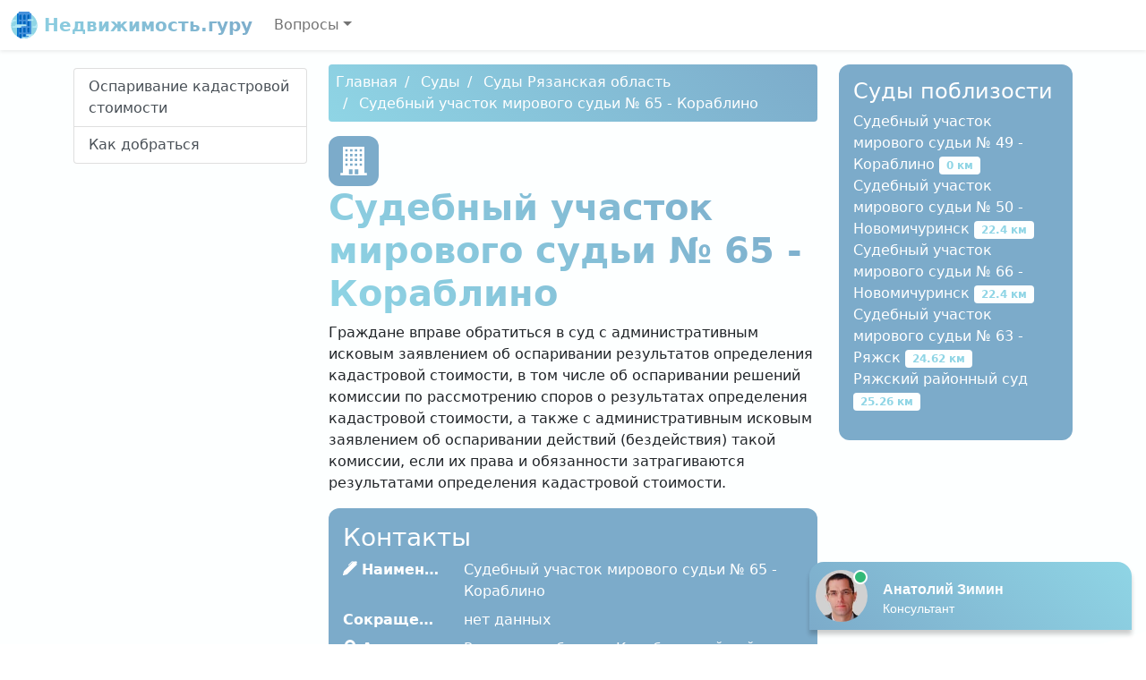

--- FILE ---
content_type: text/html; charset=UTF-8
request_url: https://pravo.vnmsk.ru/sud/3303/
body_size: 4917
content:
<!DOCTYPE html>
<html lang="ru-RU" class="h-100">
<head>
<meta charset="UTF-8" />
<meta name="viewport" content="width=device-width, initial-scale=1" />
<title>Судебный участок мирового судьи № 65 - Кораблино: оспаривание кадастровой стоимости</title>
<meta name="description" content="Суд Рязанская область, Кораблинский район, Кораблино, улица Карла Маркса, 7. Оспаривание кадастровой стоимости, контакты, время работы. Схема проезда." />
<link rel="icon" href="https://pravo.vnmsk.ru/template/nedvizhimost.ico" type="image/x-icon" />
<link href="//cdn.jsdelivr.net/npm/bootstrap@5.0.0-beta1/dist/css/bootstrap.min.css" rel="stylesheet" />
<link href="//unpkg.com/leaflet@1.7.1/dist/leaflet.css" rel="stylesheet" />
<style>
	main {
		background: linear-gradient(165deg, #FDFFFF 50%, #fff 50%);
	}
	h1,
	.bg-white h2,
	.logo-text {
		font-weight: 700;
		background: -webkit-linear-gradient(45deg, #8FD5E5 0%, #7CABCA 100%);
		-webkit-background-clip: text;
		-webkit-text-fill-color: transparent;
	}
	#navigation a.active,
	.breadcrumb,
	.dropdown-item:active {
		background: #7CABCA;
		background: linear-gradient(45deg, #8FD5E5 0%, #7CABCA 100%);
		border-style: none;
	}
	.breadcrumb li + li::before {
		padding-right: 0.5rem;
		padding-left: 0.5rem;
		color: #fff;
		content: "/";
	}
	.breadcrumb li a,
	.box a,
	.box a:hover {
		color: #fff;
		text-decoration: none;
	}
	li.nav-item.dropdown {
		z-index: 1021;
	}
	.box,
	.icon {
		background-color: #7CABCA;
		border-radius: 0.75rem;
		color: #fff;
	}
	.icon {
		display: inline-flex;
		padding: 0.75rem;
	}
	.box .badge {
		background-color: #FDFFFF;
		color: #8FD5E5;
	}
	.phone::before {
		background-image: url("data:image/svg+xml,%3Csvg xmlns='http://www.w3.org/2000/svg' width='16' height='16' fill='white' viewBox='0 0 16 16'%3E%3Cpath d='M1.885.511a1.745 1.745 0 0 1 2.61.163L6.29 2.98c.329.423.445.974.315 1.494l-.547 2.19a.678.678 0 0 0 .178.643l2.457 2.457a.678.678 0 0 0 .644.178l2.189-.547a1.745 1.745 0 0 1 1.494.315l2.306 1.794c.829.645.905 1.87.163 2.611l-1.034 1.034c-.74.74-1.846 1.065-2.877.702a18.634 18.634 0 0 1-7.01-4.42 18.634 18.634 0 0 1-4.42-7.009c-.362-1.03-.037-2.137.703-2.877L1.885.511z'/%3E%3C/svg%3E");
	}
	.name::before {
		background-image: url("data:image/svg+xml,%3Csvg xmlns='http://www.w3.org/2000/svg' width='16' height='16' fill='white' viewBox='0 0 16 16'%3E%3Cpath d='M13.498.795l.149-.149a1.207 1.207 0 1 1 1.707 1.708l-.149.148a1.5 1.5 0 0 1-.059 2.059L4.854 14.854a.5.5 0 0 1-.233.131l-4 1a.5.5 0 0 1-.606-.606l1-4a.5.5 0 0 1 .131-.232l9.642-9.642a.5.5 0 0 0-.642.056L6.854 4.854a.5.5 0 1 1-.708-.708L9.44.854A1.5 1.5 0 0 1 11.5.796a1.5 1.5 0 0 1 1.998-.001z'/%3E%3C/svg%3E");
	}
	.address::before {
		background-image: url("data:image/svg+xml,%3Csvg xmlns='http://www.w3.org/2000/svg' width='16' height='16' fill='white' viewBox='0 0 16 16'%3E%3Cpath d='M8 16s6-5.686 6-10A6 6 0 0 0 2 6c0 4.314 6 10 6 10zm0-7a3 3 0 1 1 0-6 3 3 0 0 1 0 6z'/%3E%3C/svg%3E");
	}
	.office-hours::before {
		background-image: url("data:image/svg+xml,%3Csvg xmlns='http://www.w3.org/2000/svg' width='16' height='16' fill='white' viewBox='0 0 16 16'%3E%3Cpath d='M16 8A8 8 0 1 1 0 8a8 8 0 0 1 16 0zM8 3.5a.5.5 0 0 0-1 0V9a.5.5 0 0 0 .252.434l3.5 2a.5.5 0 0 0 .496-.868L8 8.71V3.5z'/%3E%3C/svg%3E");
	}
	.star {
		background-image: url("data:image/svg+xml,%3Csvg xmlns='http://www.w3.org/2000/svg' width='16' height='16' fill='orange' viewBox='0 0 16 16'%3E%3Cpath d='M3.612 15.443c-.386.198-.824-.149-.746-.592l.83-4.73L.173 6.765c-.329-.314-.158-.888.283-.95l4.898-.696L7.538.792c.197-.39.73-.39.927 0l2.184 4.327 4.898.696c.441.062.612.636.283.95l-3.523 3.356.83 4.73c.078.443-.36.79-.746.592L8 13.187l-4.389 2.256z'/%3E%3C/svg%3E");
	}
	.phone::before,
	.name::before,
	.address::before,
	.office-hours::before,
	.star {
		display: inline-block;
		width: 1.3em;
		height: 1.3em;
		vertical-align: middle;
		content: "";
		background-repeat: no-repeat;
	}
</style>
</head>
<body class="d-flex flex-column h-100" data-bs-spy="scroll" data-bs-target="#navigation">
<header>
<nav class="navbar navbar-expand-md navbar-light bg-white shadow-sm">
<div class="container-fluid">
<a class="navbar-brand logo-text" href="/"> <img src="/template/nedvizhimost.svg" width="30" height="30" class="align-top" alt="Недвижимость.гуру" /> Недвижимость.гуру </a>
<button class="navbar-toggler" type="button" data-bs-toggle="collapse" data-bs-target="#navbarCollapse" aria-controls="navbarCollapse" aria-expanded="false" aria-label="Toggle navigation">
<span class="navbar-toggler-icon"></span>
</button>
<div class="collapse navbar-collapse" id="navbarCollapse">
<ul class="navbar-nav me-auto mb-2 mb-md-0">
<li class="nav-item dropdown">
<a title="Вопросы" class="nav-link dropdown-toggle" href="#" id="navbarDropdown" role="button" data-bs-toggle="dropdown" aria-expanded="false">Вопросы</a>
<ul class="dropdown-menu" aria-labelledby="navbarDropdown">
<li><a class="dropdown-item" title="Как получить выписку из ЕГРН" href="/kak-poluchit-vypisku-iz-egrn/">Как получить выписку из ЕГРН</a></li><li><a class="dropdown-item" title="Оформление гаража в собственность" href="/oformleniye-garazha-v-sobstvennost/">Оформление гаража в собственность</a></li><li><a class="dropdown-item" title="Оспаривание кадастровой стоимости" href="/osparivanie-kadastrovoy-stoimosti/">Оспаривание кадастровой стоимости</a></li><li><a class="dropdown-item" title="Росреестр" href="/rosreestr-vypiska/">Росреестр</a></li><li><a class="dropdown-item" title="Суды" href="/sudy/">Суды</a></li></ul>
</li>
</ul>
</div>
</div>
</nav>
</header>
<main class="flex-shrink-0">
<div class="py-3 container">
<div class="row">
<div class="col-md-3">
<div class="list-group sticky-top mb-3 pt-1" id="navigation"><a class="list-group-item list-group-item-action" href="#p1">Оспаривание кадастровой стоимости</a><a class="list-group-item list-group-item-action" href="#p2">Как добраться</a></div>
</div>
<div class="col-md-6">
<nav aria-label="breadcrumb"><ol class="breadcrumb p-2 mb-3 rounded" itemscope itemtype="https://schema.org/BreadcrumbList"><li><a href="/" title="Главная">Главная</a></li><li itemprop="itemListElement" itemscope itemtype="https://schema.org/ListItem">
    <a href="/sudy/" itemprop="item" title="Суды"><span itemprop="name">Суды</span></a>
    <meta itemprop="position" content="1" />
</li><li itemprop="itemListElement" itemscope itemtype="https://schema.org/ListItem">
    <a href="/sudy/1654/" itemprop="item" title="Суды Рязанская область"><span itemprop="name">Суды Рязанская область</span></a>
    <meta itemprop="position" content="2" />
</li><li itemprop="itemListElement" itemscope itemtype="https://schema.org/ListItem">
    <a href="/sud/3303/" itemprop="item" title="Судебный участок мирового судьи № 65 - Кораблино"><span itemprop="name">Судебный участок мирового судьи № 65 - Кораблино</span></a>
    <meta itemprop="position" content="3" />
</li></ol></nav><div class="text-center text-lg-start">
<div class="icon"><svg xmlns="http://www.w3.org/2000/svg" width="32" height="32" fill="currentColor" viewBox="0 0 24 24"><path d="M1 22h2v-22h18v22h2v2h-22v-2zm7-3v4h3v-4h-3zm5 0v4h3v-4h-3zm-6-5h-2v2h2v-2zm8 0h-2v2h2v-2zm-4 0h-2v2h2v-2zm8 0h-2v2h2v-2zm-12-4h-2v2h2v-2zm8 0h-2v2h2v-2zm-4 0h-2v2h2v-2zm8 0h-2v2h2v-2zm-12-4h-2v2h2v-2zm8 0h-2v2h2v-2zm-4 0h-2v2h2v-2zm8 0h-2v2h2v-2zm-12-4h-2v2h2v-2zm8 0h-2v2h2v-2zm-4 0h-2v2h2v-2zm8 0h-2v2h2v-2z"/></svg></div><h1>Судебный участок мирового судьи № 65 - Кораблино</h1><p>Граждане вправе обратиться в суд с административным исковым заявлением об оспаривании результатов определения кадастровой стоимости, в том числе об оспаривании решений комиссии по рассмотрению споров о результатах определения кадастровой стоимости, а также с административным исковым заявлением об оспаривании действий (бездействия) такой комиссии, если их права и обязанности затрагиваются результатами определения кадастровой стоимости.</p></div>
<div class="box p-3 mb-3">
<h3>Контакты</h3><dl class="row"><dt class="col-sm-3 name text-truncate">Наименование</dt><dd class="col-sm-9">Судебный участок мирового судьи № 65 - Кораблино</dd><dt class="col-sm-3 text-truncate">Сокращенное наименование</dt><dd class="col-sm-9">нет данных</dd><dt class="col-sm-3 address">Адрес</dt><dd class="col-sm-9">Рязанская область, Кораблинский район, Кораблино, улица Карла Маркса, 7</dd><dt class="col-sm-3 phone text-truncate">Телефон</dt><dd class="col-sm-9">+7 (49143) 5-15-08<br />+7 (49143) 5-15-39</dd><dt class="col-sm-3 office-hours">Время работы</dt><dd class="col-sm-9">понедельник-четверг: с 09:00 до 18:00, перерыв: с 13:00 до 13:45<br />пятница: с 09:00 до 16:45, перерыв: с 13:00 до 13:45</dd><dt class="col-sm-3 text-truncate">Руководитель</dt><dd class="col-sm-9">Соловьев Вадим Юрьевич</dd><dt class="col-sm-3">Сайт</dt><dd class="col-sm-9">http://65.riz.msudrf.ru</dd></dl></div>
<div class="p-3 bg-white rounded shadow-sm mb-3">
<h2 id="p1">Оспаривание кадастровой стоимости</h2>
<p>При оспаривании кадастровой стоимости в суде потребуется тот же набор бумаг, что и при обращении в комиссию. Обратите внимание, что Вам придется подтвердить соблюдение досудебного порядка, если этого требует закон. Составьте заявление в суд в соответствии с общими правилами подготовки процессуальных документов.</p><h2 id="p2">Как добраться</h2><p>Судебный участок мирового судьи № 65 - Кораблино положение на карте и <a class="text-dark" href="https://www.google.com/maps/dir/?api=1&destination=Рязанская область, Кораблинский район, Кораблино, улица Карла Маркса, 7" rel="nofollow external" target="_blank">схема проезда</a>.</p><div id="map" class="rounded mb-3" data-address="Рязанская область, Кораблинский район, Кораблино, улица Карла Маркса, 7" data-lat="53.928243" data-lng="40.03466"></div></div>
</div>
<div class="col-md-3"><div class="box p-3 mb-3"><h4>Суды поблизости</h4><ul class="list-unstyled"><li><a title="Судебный участок мирового судьи № 49 - Кораблино" href="/sud/3302/">Судебный участок мирового судьи № 49 - Кораблино <span class="badge">0 км</span></a></li><li><a title="Судебный участок мирового судьи № 50 - Новомичуринск" href="/sud/4363/">Судебный участок мирового судьи № 50 - Новомичуринск <span class="badge">22.4 км</span></a></li><li><a title="Судебный участок мирового судьи № 66 - Новомичуринск" href="/sud/4364/">Судебный участок мирового судьи № 66 - Новомичуринск <span class="badge">22.4 км</span></a></li><li><a title="Судебный участок мирового судьи № 63 - Ряжск" href="/sud/5010/">Судебный участок мирового судьи № 63 - Ряжск <span class="badge">24.62 км</span></a></li><li><a title="Ряжский районный суд" href="/sud/5011/">Ряжский районный суд <span class="badge">25.26 км</span></a></li></ul></div></div></div>
</div>
</main>
<footer class="footer mt-auto py-3">
<div class="container">
<div class="row">
<div class="col-auto me-auto">
<ul class="list-inline">
<li class="list-inline-item"><a href="/personal-data-processing-policy/" class="text-dark text-decoration-none">Политика обработки персональных данных</a></li>
<li class="list-inline-item"><a href="/user-agreement/" class="text-dark text-decoration-none">Пользовательское соглашение</a></li>
</ul>
</div>
<div class="col-auto">
<img src="/template/nedvizhimost.svg" width="48" height="48" alt="Недвижимость.гуру" />
</div>
</div>
<hr />
<p><small>При копировании информации ссылка на источник обязательна.</small></p><p><small id="copyright">&copy; 2026 Все права защищены, pravo.vnmsk.ru.</small></p>
</div>
</footer>
<script> (function(f,ee,d,o,t) { if (ee._feedot) return; ee._feedot = f; o = d.createElement('script'); o.src = 'https://widget.info-app5shs.ru/js/init.js?t='+(new Date().getTime()); o.defer = true; d.body.appendChild(o); })('99d75056e0aa21a375ac8634abf3b58d', window, document);</script>
<script src="//cdn.jsdelivr.net/npm/bootstrap@5.0.0-beta1/dist/js/bootstrap.bundle.min.js"></script>
<script src="//unpkg.com/leaflet@1.7.1/dist/leaflet.js"></script>
<script src="/template/map.js"></script>
<script>
new Image().src = "//counter.yadro.ru/hit?r"+
escape(document.referrer)+((typeof(screen)=="undefined")?"":
";s"+screen.width+"*"+screen.height+"*"+(screen.colorDepth?
screen.colorDepth:screen.pixelDepth))+";u"+escape(document.URL)+
";h"+escape(document.title.substring(0,150))+
";"+Math.random();
</script>
<script defer src="https://static.cloudflareinsights.com/beacon.min.js/vcd15cbe7772f49c399c6a5babf22c1241717689176015" integrity="sha512-ZpsOmlRQV6y907TI0dKBHq9Md29nnaEIPlkf84rnaERnq6zvWvPUqr2ft8M1aS28oN72PdrCzSjY4U6VaAw1EQ==" data-cf-beacon='{"version":"2024.11.0","token":"d4f1da7e833942808cc3471faa9f7c01","r":1,"server_timing":{"name":{"cfCacheStatus":true,"cfEdge":true,"cfExtPri":true,"cfL4":true,"cfOrigin":true,"cfSpeedBrain":true},"location_startswith":null}}' crossorigin="anonymous"></script>
</body>
</html>